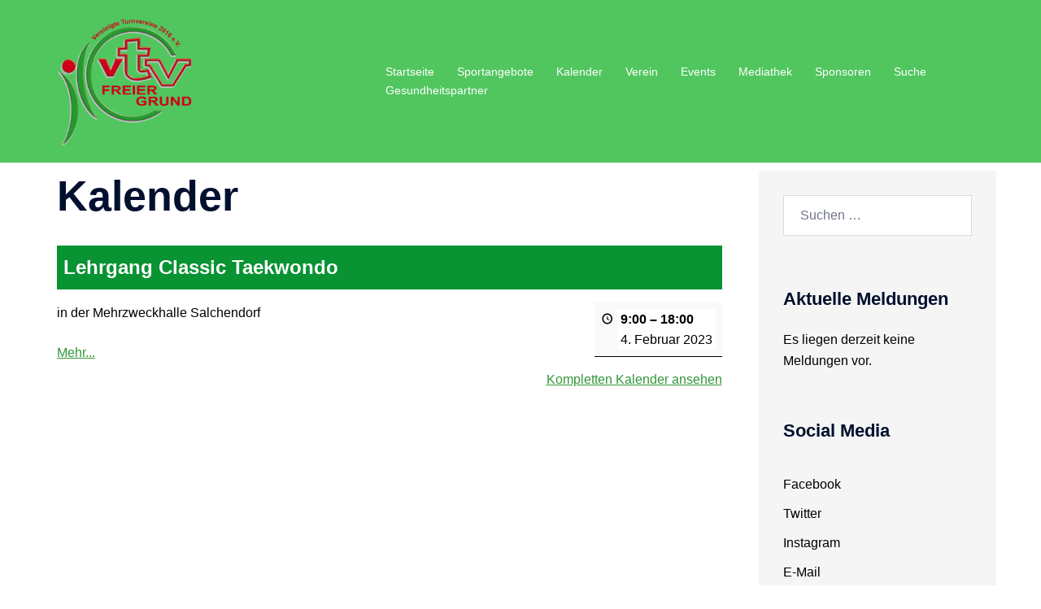

--- FILE ---
content_type: text/html; charset=UTF-8
request_url: https://vtv-freier-grund.de/kalender/?mc_id=57
body_size: 13326
content:
<!DOCTYPE html><html lang="de"><head><script data-no-optimize="1">var litespeed_docref=sessionStorage.getItem("litespeed_docref");litespeed_docref&&(Object.defineProperty(document,"referrer",{get:function(){return litespeed_docref}}),sessionStorage.removeItem("litespeed_docref"));</script> <meta charset="UTF-8"><meta name="viewport" content="width=device-width, initial-scale=1"><link rel="profile" href="http://gmpg.org/xfn/11"><link rel="pingback" href="https://vtv-freier-grund.de/xmlrpc.php"><title>Lehrgang Classic Taekwondo » 4. Februar 2023 / VTV Freier Grund 2016 e.V.</title><meta name='robots' content='max-image-preview:large' /><link rel="alternate" type="application/rss+xml" title="VTV Freier Grund 2016 e.V. &raquo; Feed" href="https://vtv-freier-grund.de/feed/" /><link rel="alternate" type="application/rss+xml" title="VTV Freier Grund 2016 e.V. &raquo; Kommentar-Feed" href="https://vtv-freier-grund.de/comments/feed/" /><link rel="alternate" title="oEmbed (JSON)" type="application/json+oembed" href="https://vtv-freier-grund.de/wp-json/oembed/1.0/embed?url=https%3A%2F%2Fvtv-freier-grund.de%2Fkalender%2F" /><link rel="alternate" title="oEmbed (XML)" type="text/xml+oembed" href="https://vtv-freier-grund.de/wp-json/oembed/1.0/embed?url=https%3A%2F%2Fvtv-freier-grund.de%2Fkalender%2F&#038;format=xml" /><link data-optimized="2" rel="stylesheet" href="https://vtv-freier-grund.de/wp-content/litespeed/css/59391d73577482da910fd7850fc4bb52.css?ver=2100e" /><style id='wp-block-image-inline-css' type='text/css'>.wp-block-image>a,.wp-block-image>figure>a{display:inline-block}.wp-block-image img{box-sizing:border-box;height:auto;max-width:100%;vertical-align:bottom}@media not (prefers-reduced-motion){.wp-block-image img.hide{visibility:hidden}.wp-block-image img.show{animation:show-content-image .4s}}.wp-block-image[style*=border-radius] img,.wp-block-image[style*=border-radius]>a{border-radius:inherit}.wp-block-image.has-custom-border img{box-sizing:border-box}.wp-block-image.aligncenter{text-align:center}.wp-block-image.alignfull>a,.wp-block-image.alignwide>a{width:100%}.wp-block-image.alignfull img,.wp-block-image.alignwide img{height:auto;width:100%}.wp-block-image .aligncenter,.wp-block-image .alignleft,.wp-block-image .alignright,.wp-block-image.aligncenter,.wp-block-image.alignleft,.wp-block-image.alignright{display:table}.wp-block-image .aligncenter>figcaption,.wp-block-image .alignleft>figcaption,.wp-block-image .alignright>figcaption,.wp-block-image.aligncenter>figcaption,.wp-block-image.alignleft>figcaption,.wp-block-image.alignright>figcaption{caption-side:bottom;display:table-caption}.wp-block-image .alignleft{float:left;margin:.5em 1em .5em 0}.wp-block-image .alignright{float:right;margin:.5em 0 .5em 1em}.wp-block-image .aligncenter{margin-left:auto;margin-right:auto}.wp-block-image :where(figcaption){margin-bottom:1em;margin-top:.5em}.wp-block-image.is-style-circle-mask img{border-radius:9999px}@supports ((-webkit-mask-image:none) or (mask-image:none)) or (-webkit-mask-image:none){.wp-block-image.is-style-circle-mask img{border-radius:0;-webkit-mask-image:url('data:image/svg+xml;utf8,<svg viewBox="0 0 100 100" xmlns="http://www.w3.org/2000/svg"><circle cx="50" cy="50" r="50"/></svg>');mask-image:url('data:image/svg+xml;utf8,<svg viewBox="0 0 100 100" xmlns="http://www.w3.org/2000/svg"><circle cx="50" cy="50" r="50"/></svg>');mask-mode:alpha;-webkit-mask-position:center;mask-position:center;-webkit-mask-repeat:no-repeat;mask-repeat:no-repeat;-webkit-mask-size:contain;mask-size:contain}}:root :where(.wp-block-image.is-style-rounded img,.wp-block-image .is-style-rounded img){border-radius:9999px}.wp-block-image figure{margin:0}.wp-lightbox-container{display:flex;flex-direction:column;position:relative}.wp-lightbox-container img{cursor:zoom-in}.wp-lightbox-container img:hover+button{opacity:1}.wp-lightbox-container button{align-items:center;backdrop-filter:blur(16px) saturate(180%);background-color:#5a5a5a40;border:none;border-radius:4px;cursor:zoom-in;display:flex;height:20px;justify-content:center;opacity:0;padding:0;position:absolute;right:16px;text-align:center;top:16px;width:20px;z-index:100}@media not (prefers-reduced-motion){.wp-lightbox-container button{transition:opacity .2s ease}}.wp-lightbox-container button:focus-visible{outline:3px auto #5a5a5a40;outline:3px auto -webkit-focus-ring-color;outline-offset:3px}.wp-lightbox-container button:hover{cursor:pointer;opacity:1}.wp-lightbox-container button:focus{opacity:1}.wp-lightbox-container button:focus,.wp-lightbox-container button:hover,.wp-lightbox-container button:not(:hover):not(:active):not(.has-background){background-color:#5a5a5a40;border:none}.wp-lightbox-overlay{box-sizing:border-box;cursor:zoom-out;height:100vh;left:0;overflow:hidden;position:fixed;top:0;visibility:hidden;width:100%;z-index:100000}.wp-lightbox-overlay .close-button{align-items:center;cursor:pointer;display:flex;justify-content:center;min-height:40px;min-width:40px;padding:0;position:absolute;right:calc(env(safe-area-inset-right) + 16px);top:calc(env(safe-area-inset-top) + 16px);z-index:5000000}.wp-lightbox-overlay .close-button:focus,.wp-lightbox-overlay .close-button:hover,.wp-lightbox-overlay .close-button:not(:hover):not(:active):not(.has-background){background:none;border:none}.wp-lightbox-overlay .lightbox-image-container{height:var(--wp--lightbox-container-height);left:50%;overflow:hidden;position:absolute;top:50%;transform:translate(-50%,-50%);transform-origin:top left;width:var(--wp--lightbox-container-width);z-index:9999999999}.wp-lightbox-overlay .wp-block-image{align-items:center;box-sizing:border-box;display:flex;height:100%;justify-content:center;margin:0;position:relative;transform-origin:0 0;width:100%;z-index:3000000}.wp-lightbox-overlay .wp-block-image img{height:var(--wp--lightbox-image-height);min-height:var(--wp--lightbox-image-height);min-width:var(--wp--lightbox-image-width);width:var(--wp--lightbox-image-width)}.wp-lightbox-overlay .wp-block-image figcaption{display:none}.wp-lightbox-overlay button{background:none;border:none}.wp-lightbox-overlay .scrim{background-color:#fff;height:100%;opacity:.9;position:absolute;width:100%;z-index:2000000}.wp-lightbox-overlay.active{visibility:visible}@media not (prefers-reduced-motion){.wp-lightbox-overlay.active{animation:turn-on-visibility .25s both}.wp-lightbox-overlay.active img{animation:turn-on-visibility .35s both}.wp-lightbox-overlay.show-closing-animation:not(.active){animation:turn-off-visibility .35s both}.wp-lightbox-overlay.show-closing-animation:not(.active) img{animation:turn-off-visibility .25s both}.wp-lightbox-overlay.zoom.active{animation:none;opacity:1;visibility:visible}.wp-lightbox-overlay.zoom.active .lightbox-image-container{animation:lightbox-zoom-in .4s}.wp-lightbox-overlay.zoom.active .lightbox-image-container img{animation:none}.wp-lightbox-overlay.zoom.active .scrim{animation:turn-on-visibility .4s forwards}.wp-lightbox-overlay.zoom.show-closing-animation:not(.active){animation:none}.wp-lightbox-overlay.zoom.show-closing-animation:not(.active) .lightbox-image-container{animation:lightbox-zoom-out .4s}.wp-lightbox-overlay.zoom.show-closing-animation:not(.active) .lightbox-image-container img{animation:none}.wp-lightbox-overlay.zoom.show-closing-animation:not(.active) .scrim{animation:turn-off-visibility .4s forwards}}@keyframes show-content-image{0%{visibility:hidden}99%{visibility:hidden}to{visibility:visible}}@keyframes turn-on-visibility{0%{opacity:0}to{opacity:1}}@keyframes turn-off-visibility{0%{opacity:1;visibility:visible}99%{opacity:0;visibility:visible}to{opacity:0;visibility:hidden}}@keyframes lightbox-zoom-in{0%{transform:translate(calc((-100vw + var(--wp--lightbox-scrollbar-width))/2 + var(--wp--lightbox-initial-left-position)),calc(-50vh + var(--wp--lightbox-initial-top-position))) scale(var(--wp--lightbox-scale))}to{transform:translate(-50%,-50%) scale(1)}}@keyframes lightbox-zoom-out{0%{transform:translate(-50%,-50%) scale(1);visibility:visible}99%{visibility:visible}to{transform:translate(calc((-100vw + var(--wp--lightbox-scrollbar-width))/2 + var(--wp--lightbox-initial-left-position)),calc(-50vh + var(--wp--lightbox-initial-top-position))) scale(var(--wp--lightbox-scale));visibility:hidden}}
.wp-block-image.is-style-sydney-rounded img { border-radius:30px; }
/*# sourceURL=wp-block-image-inline-css */</style> <script data-optimized="1" type="text/javascript" src="https://vtv-freier-grund.de/wp-content/litespeed/js/a8506efde72332d2a7e620b54cf457ef.js?ver=90b18" id="constants_responsive_iframe-js"></script> <script type="text/javascript" src="https://vtv-freier-grund.de/wp-includes/js/jquery/jquery.min.js?ver=3.7.1" id="jquery-core-js"></script> <script data-optimized="1" type="text/javascript" src="https://vtv-freier-grund.de/wp-content/litespeed/js/8a8e334ba84b3e5c8931893c446647ab.js?ver=808ae" id="jquery-migrate-js"></script> <script data-optimized="1" type="text/javascript" src="https://vtv-freier-grund.de/wp-content/litespeed/js/22fbefcc4d46edc52330b41bacd2952b.js?ver=25c42" id="wc-jquery-blockui-js" defer="defer" data-wp-strategy="defer"></script> <script data-optimized="1" type="text/javascript" id="wc-add-to-cart-js-extra">var wc_add_to_cart_params={"ajax_url":"/wp-admin/admin-ajax.php","wc_ajax_url":"/?wc-ajax=%%endpoint%%","i18n_view_cart":"Warenkorb anzeigen","cart_url":"https://vtv-freier-grund.de/warenkorb/","is_cart":"","cart_redirect_after_add":"no"}</script> <script data-optimized="1" type="text/javascript" src="https://vtv-freier-grund.de/wp-content/litespeed/js/6a6ffedf9d5e2227411a364d5d404c9c.js?ver=0e0d8" id="wc-add-to-cart-js" defer="defer" data-wp-strategy="defer"></script> <script data-optimized="1" type="text/javascript" src="https://vtv-freier-grund.de/wp-content/litespeed/js/15f5be2d33485640172c273f60bb19f9.js?ver=0b03d" id="wc-js-cookie-js" defer="defer" data-wp-strategy="defer"></script> <script data-optimized="1" type="text/javascript" id="woocommerce-js-extra">var woocommerce_params={"ajax_url":"/wp-admin/admin-ajax.php","wc_ajax_url":"/?wc-ajax=%%endpoint%%","i18n_password_show":"Passwort anzeigen","i18n_password_hide":"Passwort ausblenden"}</script> <script data-optimized="1" type="text/javascript" src="https://vtv-freier-grund.de/wp-content/litespeed/js/cabe87426d2b1a11e99382426abc1b63.js?ver=0547e" id="woocommerce-js" defer="defer" data-wp-strategy="defer"></script> <script data-optimized="1" type="text/javascript" src="https://vtv-freier-grund.de/wp-content/litespeed/js/108d4e8f662062e399158468d736b24a.js?ver=3e917" id="responsive_iframe_patrickp-js"></script> <link rel="https://api.w.org/" href="https://vtv-freier-grund.de/wp-json/" /><link rel="alternate" title="JSON" type="application/json" href="https://vtv-freier-grund.de/wp-json/wp/v2/pages/69" /><link rel="EditURI" type="application/rsd+xml" title="RSD" href="https://vtv-freier-grund.de/xmlrpc.php?rsd" /><meta name="generator" content="WordPress 6.9" /><meta name="generator" content="WooCommerce 10.4.3" /><link rel='shortlink' href='https://vtv-freier-grund.de/?p=69' /> <script type="application/ld+json">[{"@context":"https://schema.org","@type":"Event","name":"Lehrgang Classic Taekwondo","description":"in der Mehrzweckhalle Salchendorf","image":"https://vtv-freier-grund.de/wp-content/uploads/2021/02/cropped-logoFlyer3D.png","url":"https://vtv-freier-grund.de/kalender/?mc_id=57","startDate":"2023-02-04T09:00:00+01:00","endDate":"2023-02-04T18:00:00+01:00","duration":"PT9H","eventAttendanceMode":"https://schema.org/OnlineEventAttendanceMode","location":{"@type":"VirtualLocation","url":"https://vtv-freier-grund.de/kalender/?mc_id=57"}}]</script> 
<noscript><style>.woocommerce-product-gallery{ opacity: 1 !important; }</style></noscript><link rel='canonical' href='https://vtv-freier-grund.de/kalender/?mc_id=57' /><link rel="icon" href="https://vtv-freier-grund.de/wp-content/uploads/2021/02/cropped-logoFlyer3D-32x32.png" sizes="32x32" /><link rel="icon" href="https://vtv-freier-grund.de/wp-content/uploads/2021/02/cropped-logoFlyer3D-192x192.png" sizes="192x192" /><link rel="apple-touch-icon" href="https://vtv-freier-grund.de/wp-content/uploads/2021/02/cropped-logoFlyer3D-180x180.png" /><meta name="msapplication-TileImage" content="https://vtv-freier-grund.de/wp-content/uploads/2021/02/cropped-logoFlyer3D-270x270.png" /></head><body class="wp-singular page-template-default page page-id-69 wp-theme-sydney theme-sydney my-calendar woocommerce-no-js group-blog menu-inline syd-has-blocks" ><span id="toptarget"></span><div class="preloader"><div class="spinner"><div class="pre-bounce1"></div><div class="pre-bounce2"></div></div></div><div id="page" class="hfeed site">
<a class="skip-link screen-reader-text" href="#content">Zum Inhalt springen</a><div class="header-clone"></div><header id="masthead" class="site-header" role="banner" ><div class="header-wrap"><div class="container"><div class="row"><div class="col-md-4 col-sm-8 col-xs-12">
<a href="https://vtv-freier-grund.de/" title="VTV Freier Grund 2016 e.V."><img data-lazyloaded="1" src="[data-uri]" width="150" height="150" class="site-logo" data-src="http://vtv-freier-grund.de/wp-content/uploads/2021/02/logoFlyer3D.png" alt="VTV Freier Grund 2016 e.V."  /><noscript><img width="150" height="150" class="site-logo" src="http://vtv-freier-grund.de/wp-content/uploads/2021/02/logoFlyer3D.png" alt="VTV Freier Grund 2016 e.V."  /></noscript></a></div><div class="col-md-8 col-sm-4 col-xs-12"><div class="btn-menu" ><span class="screen-reader-text">Menü umschalten</span><i class="sydney-svg-icon"><svg xmlns="http://www.w3.org/2000/svg" viewBox="0 0 448 512"><path d="M16 132h416c8.837 0 16-7.163 16-16V76c0-8.837-7.163-16-16-16H16C7.163 60 0 67.163 0 76v40c0 8.837 7.163 16 16 16zm0 160h416c8.837 0 16-7.163 16-16v-40c0-8.837-7.163-16-16-16H16c-8.837 0-16 7.163-16 16v40c0 8.837 7.163 16 16 16zm0 160h416c8.837 0 16-7.163 16-16v-40c0-8.837-7.163-16-16-16H16c-8.837 0-16 7.163-16 16v40c0 8.837 7.163 16 16 16z" /></svg></i></div><nav id="mainnav" class="mainnav" role="navigation"  ><div class="menu-primaer-container"><ul id="menu-primaer" class="menu"><li id="menu-item-15" class="menu-item menu-item-type-custom menu-item-object-custom menu-item-15 sydney-dropdown-li"><a href="https://vtv.4lima.de/" class="sydney-dropdown-link">Startseite</a></li><li id="menu-item-13907" class="menu-item menu-item-type-post_type menu-item-object-page menu-item-13907 sydney-dropdown-li"><a href="https://vtv-freier-grund.de/sportangebote-a-z/" class="sydney-dropdown-link">Sportangebote</a></li><li id="menu-item-9038" class="menu-item menu-item-type-post_type menu-item-object-page current-menu-item page_item page-item-69 current_page_item menu-item-9038 sydney-dropdown-li"><a href="https://vtv-freier-grund.de/kalender/" aria-current="page" class="sydney-dropdown-link">Kalender</a></li><li id="menu-item-108" class="menu-item menu-item-type-post_type menu-item-object-page menu-item-has-children menu-item-108 sydney-dropdown-li"><a href="https://vtv-freier-grund.de/verein/" class="sydney-dropdown-link">Verein</a><ul class="sub-menu sydney-dropdown-ul"><li id="menu-item-11912" class="menu-item menu-item-type-post_type menu-item-object-page menu-item-11912 sydney-dropdown-li"><a href="https://vtv-freier-grund.de/ehrenkodex-unserer-mitarbeiter/" class="sydney-dropdown-link">VTV ? EHRENKODEX</a></li><li id="menu-item-117" class="menu-item menu-item-type-post_type menu-item-object-page menu-item-117 sydney-dropdown-li"><a href="https://vtv-freier-grund.de/verein/vorstand/" class="sydney-dropdown-link">Vorstandsteam</a></li><li id="menu-item-112" class="menu-item menu-item-type-post_type menu-item-object-page menu-item-112 sydney-dropdown-li"><a href="https://vtv-freier-grund.de/verein/satzung/" class="sydney-dropdown-link">Satzung</a></li><li id="menu-item-111" class="menu-item menu-item-type-post_type menu-item-object-page menu-item-111 sydney-dropdown-li"><a href="https://vtv-freier-grund.de/verein/mitgliedschaft/" class="sydney-dropdown-link">Mitgliedschaft</a></li><li id="menu-item-110" class="menu-item menu-item-type-post_type menu-item-object-page menu-item-110 sydney-dropdown-li"><a href="https://vtv-freier-grund.de/verein/formulare-und-ordnungen/" class="sydney-dropdown-link">Formulare und Ordnungen</a></li><li id="menu-item-12826" class="menu-item menu-item-type-post_type menu-item-object-page menu-item-12826 sydney-dropdown-li"><a href="https://vtv-freier-grund.de/verein/chronologie/" class="sydney-dropdown-link">Chronologie</a></li><li id="menu-item-9033" class="menu-item menu-item-type-post_type menu-item-object-page menu-item-9033 sydney-dropdown-li"><a href="https://vtv-freier-grund.de/verein/ansprechpartner/" class="sydney-dropdown-link">Ansprechpartner</a></li><li id="menu-item-114" class="menu-item menu-item-type-post_type menu-item-object-page menu-item-114 sydney-dropdown-li"><a href="https://vtv-freier-grund.de/verein/geschaeftsstelle/" class="sydney-dropdown-link">Geschäftsstelle</a></li><li id="menu-item-113" class="menu-item menu-item-type-post_type menu-item-object-page menu-item-113 sydney-dropdown-li"><a href="https://vtv-freier-grund.de/verein/jobboerse/" class="sydney-dropdown-link">Jobbörse</a></li></ul></li><li id="menu-item-14623" class="menu-item menu-item-type-post_type menu-item-object-page menu-item-14623 sydney-dropdown-li"><a href="https://vtv-freier-grund.de/events/" class="sydney-dropdown-link">Events</a></li><li id="menu-item-124" class="menu-item menu-item-type-post_type menu-item-object-page menu-item-has-children menu-item-124 sydney-dropdown-li"><a href="https://vtv-freier-grund.de/mediathek/" class="sydney-dropdown-link">Mediathek</a><ul class="sub-menu sydney-dropdown-ul"><li id="menu-item-260" class="menu-item menu-item-type-post_type menu-item-object-page menu-item-260 sydney-dropdown-li"><a href="https://vtv-freier-grund.de/mediathek/bildergalerie/" class="sydney-dropdown-link">Bildergalerie</a></li><li id="menu-item-261" class="menu-item menu-item-type-post_type menu-item-object-page menu-item-261 sydney-dropdown-li"><a href="https://vtv-freier-grund.de/mediathek/videos/" class="sydney-dropdown-link">Videos</a></li><li id="menu-item-262" class="menu-item menu-item-type-post_type menu-item-object-page menu-item-262 sydney-dropdown-li"><a href="https://vtv-freier-grund.de/mediathek/vtv-channel/" class="sydney-dropdown-link">VTV-Channel</a></li></ul></li><li id="menu-item-9308" class="menu-item menu-item-type-post_type menu-item-object-page menu-item-9308 sydney-dropdown-li"><a href="https://vtv-freier-grund.de/sponsoren/" class="sydney-dropdown-link">Sponsoren</a></li><li id="menu-item-9708" class="menu-item menu-item-type-custom menu-item-object-custom menu-item-9708 sydney-dropdown-li"><a href="#searchwp-modal-652ea0d21b1427a1bfa685e40d9bc1de" class="sydney-dropdown-link" data-searchwp-modal-trigger="searchwp-modal-652ea0d21b1427a1bfa685e40d9bc1de">Suche</a></li><li id="menu-item-127" class="menu-item menu-item-type-post_type menu-item-object-page menu-item-has-children menu-item-127 sydney-dropdown-li"><a href="https://vtv-freier-grund.de/gesundheitspartner/" class="sydney-dropdown-link">Gesundheitspartner</a><ul class="sub-menu sydney-dropdown-ul"><li id="menu-item-265" class="menu-item menu-item-type-post_type menu-item-object-page menu-item-265 sydney-dropdown-li"><a href="https://vtv-freier-grund.de/gesundheitspartner/audi-bkk/" class="sydney-dropdown-link">Audi BKK</a></li></ul></li></ul></div></nav></div></div></div></div></header><div class="sydney-hero-area"><div class="header-image"><div class="overlay"></div></div></div><div id="content" class="page-wrap"><div class="content-wrapper container"><div class="row"><div id="primary" class="content-area sidebar-right col-md-9 container-normal"><main id="main" class="post-wrap" role="main"><article id="post-69" class="post-69 page type-page status-publish hentry"><div class="content-inner"><header class="entry-header"><h1 class="title-post entry-title" >Kalender</h1></header><div class="entry-content" ><div id='my-calendar' class='mc-main mcjs listjs gridjs minijs ajaxjs twentytwenty calendar month my-calendar is-main-view' ><div id="mc_event"><article id='mc_single_04_57-single-57' class='mc-mc_single_57 single-event mc_verein mc_no-location  past-event mc_primary_verein nonrecurring mc-9-stunden mc-start-09-00 ungrouped mc-event-56 mc-event mc_rel_verein'><header><h2 class='event-title summary'><div>Lehrgang Classic Taekwondo</div></h2></header><div id='mc_single_04_57-single-details-57' class='details no-image' ><div class='time-block'>
<span class='mc-icon' aria-hidden='true'></span><p><span class="time-wrapper"><span class='event-time dtstart'><time class='value-title' datetime='2023-02-04T09:00:00+01:00' title='2023-02-04T09:00:00+01:00'>9:00</time></span> <span class='time-separator'> &ndash; </span> <span class='end-time dtend'> <time class='value-title' datetime='2023-02-04T18:00:00+01:00' title='2023-02-04T18:00:00+01:00'>18:00</time></span></span><br /><span class="date-wrapper"><span class='mc-start-date dtstart' title='2023-02-04T09:00:00+01:00' content='2023-02-04T09:00:00+01:00'>4. Februar 2023</span>  </span></p></div><div class='longdesc description'><p>in der Mehrzweckhalle Salchendorf</p></div><div class="sharing"><p class='mc-details'><a aria-label='Mehr...: Lehrgang Classic Taekwondo' href='https://vtv-freier-grund.de/kalender/?mc_id=57'>Mehr...</a></p></div><p class='view-full'><a href='https://vtv-freier-grund.de/kalender/'>Kompletten Kalender ansehen</a></p></div></article></div></div><p></p></div><footer class="entry-footer"></footer></div></article></main></div><div id="secondary" class="widget-area col-md-3" role="complementary" ><aside id="search-4" class="widget widget_search"><form role="search" method="get" class="search-form" action="https://vtv-freier-grund.de/">
<label>
<span class="screen-reader-text">Suche nach:</span>
<input type="search" class="search-field" placeholder="Suchen …" value="" name="s" />
</label>
<input type="submit" class="search-submit" value="Suchen" /></form></aside><aside id="text-5" class="widget widget_text"><h3 class="widget-title">Aktuelle Meldungen</h3><div class="textwidget"><div class="sp-module-content"><div class="newsflash"><p>Es liegen derzeit keine Meldungen vor.</p></div></div></div></aside><aside id="nav_menu-3" class="widget widget_nav_menu"><h3 class="widget-title">Social Media</h3><div class="menu-social-media-container"><ul id="menu-social-media" class="menu"><li id="menu-item-24" class="menu-item menu-item-type-custom menu-item-object-custom menu-item-24 sydney-dropdown-li"><a href="https://www.facebook.com/vtv.freier.grund.2016/" class="sydney-dropdown-link">Facebook</a></li><li id="menu-item-25" class="menu-item menu-item-type-custom menu-item-object-custom menu-item-25 sydney-dropdown-li"><a href="https://twitter.com/vtvfreiergrund" class="sydney-dropdown-link">Twitter</a></li><li id="menu-item-26" class="menu-item menu-item-type-custom menu-item-object-custom menu-item-26 sydney-dropdown-li"><a href="https://www.instagram.com/vtv_freier_grund/" class="sydney-dropdown-link">Instagram</a></li><li id="menu-item-87" class="menu-item menu-item-type-custom menu-item-object-custom menu-item-87 sydney-dropdown-li"><a href="mailto:info@vtv-freier-grund.de" class="sydney-dropdown-link">E-Mail</a></li></ul></div></aside></div></div></div></div><div id="sidebar-footer" class="footer-widgets visibility-all"><div class="container"><div class="footer-widgets-grid footer-layout-1 align-top"><div class="sidebar-column"><aside id="text-7" class="widget widget_text"><h3 class="widget-title">Pressestelle</h3><div class="textwidget"><p>Hast du Berichte, Fotos oder Inhalte für die Presse?</p><p>Dann schreibe uns eine E-Mail.</p><p><a href="mailto:pressestelle@vtv-freier-grund.de">pressestelle@vtv-freier-grund.de</a></p><p>Wir freuen uns auf Deine Beiträge.</p></div></aside><aside id="text-9" class="widget widget_text"><h3 class="widget-title">Geschäftsstelle</h3><div class="textwidget"><p><strong>VTV Freier Grund </strong><strong>Geschäftsstelle</strong></p><p>Kölner Straße 146<br />
57290 Neunkirchen</p><p>Öffnungszeiten: Dienstags, 17:00 &#8211; 18:30 Uhr und nach Vereinbarung</p><p>Telefon: 02735/6588955<br />
E-Mail: <a href="mailto:gs@vtv-freier-grund.de">gs@vtv-freier-grund.de</a></p></div></aside><aside id="nav_menu-6" class="widget widget_nav_menu"><h3 class="widget-title">Sonstiges</h3><div class="menu-sonstiges-container"><ul id="menu-sonstiges" class="menu"><li id="menu-item-76" class="menu-item menu-item-type-post_type menu-item-object-page menu-item-76 sydney-dropdown-li"><a href="https://vtv-freier-grund.de/ergebnisticker/" class="sydney-dropdown-link">Ergebnisticker</a></li><li id="menu-item-9476" class="menu-item menu-item-type-post_type menu-item-object-page menu-item-9476 sydney-dropdown-li"><a href="https://vtv-freier-grund.de/beitragsarchiv/" class="sydney-dropdown-link">Beitragsarchiv</a></li><li id="menu-item-9484" class="menu-item menu-item-type-post_type menu-item-object-page menu-item-9484 sydney-dropdown-li"><a href="https://vtv-freier-grund.de/spielberichtearchiv/" class="sydney-dropdown-link">Spielberichtearchiv</a></li><li id="menu-item-9481" class="menu-item menu-item-type-post_type menu-item-object-page menu-item-9481 sydney-dropdown-li"><a href="https://vtv-freier-grund.de/presseberichtearchiv/" class="sydney-dropdown-link">Presseberichtearchiv</a></li><li id="menu-item-83" class="menu-item menu-item-type-post_type menu-item-object-page menu-item-privacy-policy menu-item-83 sydney-dropdown-li"><a rel="privacy-policy" href="https://vtv-freier-grund.de/datenschutzerklaerung/" class="sydney-dropdown-link">Datenschutzerklärung</a></li><li id="menu-item-84" class="menu-item menu-item-type-post_type menu-item-object-page menu-item-84 sydney-dropdown-li"><a href="https://vtv-freier-grund.de/impressum/" class="sydney-dropdown-link">Impressum</a></li></ul></div></aside><aside id="text-10" class="widget widget_text"><div class="textwidget"><table style="border: none;" data-darkreader-inline-border-top="" data-darkreader-inline-border-right="" data-darkreader-inline-border-bottom="" data-darkreader-inline-border-left=""><tbody><tr><td style="border: none;" colspan="3" data-darkreader-inline-border-top="" data-darkreader-inline-border-right="" data-darkreader-inline-border-bottom="" data-darkreader-inline-border-left=""><a href="https://www.audibkk.de/"><img data-lazyloaded="1" src="[data-uri]" decoding="async" class="alignnone wp-image-9204" data-src="https://vtv-freier-grund.de/wp-content/uploads/2021/05/210420_AUDIBKK-8388_RZ_Online-Banner_VTV_Freier_Grund-Bild_468x60px.png" alt="" width="814" height="104" data-srcset="https://vtv-freier-grund.de/wp-content/uploads/2021/05/210420_AUDIBKK-8388_RZ_Online-Banner_VTV_Freier_Grund-Bild_468x60px.png 468w, https://vtv-freier-grund.de/wp-content/uploads/2021/05/210420_AUDIBKK-8388_RZ_Online-Banner_VTV_Freier_Grund-Bild_468x60px-300x38.png 300w, https://vtv-freier-grund.de/wp-content/uploads/2021/05/210420_AUDIBKK-8388_RZ_Online-Banner_VTV_Freier_Grund-Bild_468x60px-230x29.png 230w, https://vtv-freier-grund.de/wp-content/uploads/2021/05/210420_AUDIBKK-8388_RZ_Online-Banner_VTV_Freier_Grund-Bild_468x60px-350x45.png 350w" data-sizes="(max-width: 814px) 100vw, 814px" /><noscript><img decoding="async" class="alignnone wp-image-9204" src="https://vtv-freier-grund.de/wp-content/uploads/2021/05/210420_AUDIBKK-8388_RZ_Online-Banner_VTV_Freier_Grund-Bild_468x60px.png" alt="" width="814" height="104" srcset="https://vtv-freier-grund.de/wp-content/uploads/2021/05/210420_AUDIBKK-8388_RZ_Online-Banner_VTV_Freier_Grund-Bild_468x60px.png 468w, https://vtv-freier-grund.de/wp-content/uploads/2021/05/210420_AUDIBKK-8388_RZ_Online-Banner_VTV_Freier_Grund-Bild_468x60px-300x38.png 300w, https://vtv-freier-grund.de/wp-content/uploads/2021/05/210420_AUDIBKK-8388_RZ_Online-Banner_VTV_Freier_Grund-Bild_468x60px-230x29.png 230w, https://vtv-freier-grund.de/wp-content/uploads/2021/05/210420_AUDIBKK-8388_RZ_Online-Banner_VTV_Freier_Grund-Bild_468x60px-350x45.png 350w" sizes="(max-width: 814px) 100vw, 814px" /></noscript></a></td></tr><tr><td style="border: none;" colspan="3" data-darkreader-inline-border-top="" data-darkreader-inline-border-right="" data-darkreader-inline-border-bottom="" data-darkreader-inline-border-left=""><a href="https://westenergie.ded"><img data-lazyloaded="1" src="[data-uri]" decoding="async" class="alignnone wp-image-9204" data-src="https://vtv-freier-grund.de/wp-content/uploads/2023/08/Westenergie.jpg" alt="" width="814" height="104" /><noscript><img decoding="async" class="alignnone wp-image-9204" src="https://vtv-freier-grund.de/wp-content/uploads/2023/08/Westenergie.jpg" alt="" width="814" height="104" /></noscript></a></td></tr><tr><td style="border: none;" data-darkreader-inline-border-top="" data-darkreader-inline-border-right="" data-darkreader-inline-border-bottom="" data-darkreader-inline-border-left=""><a href="https://mrd.de"><img data-lazyloaded="1" src="[data-uri]" decoding="async" class="alignnone wp-image-11674 size-full" data-src="https://vtv-freier-grund.de/wp-content/uploads/2023/08/mrd_logo_neu_300x200_0818.png" alt="" width="300" height="200" data-srcset="https://vtv-freier-grund.de/wp-content/uploads/2023/08/mrd_logo_neu_300x200_0818.png 300w, https://vtv-freier-grund.de/wp-content/uploads/2023/08/mrd_logo_neu_300x200_0818-230x153.png 230w" data-sizes="(max-width: 300px) 100vw, 300px" /><noscript><img decoding="async" class="alignnone wp-image-11674 size-full" src="https://vtv-freier-grund.de/wp-content/uploads/2023/08/mrd_logo_neu_300x200_0818.png" alt="" width="300" height="200" srcset="https://vtv-freier-grund.de/wp-content/uploads/2023/08/mrd_logo_neu_300x200_0818.png 300w, https://vtv-freier-grund.de/wp-content/uploads/2023/08/mrd_logo_neu_300x200_0818-230x153.png 230w" sizes="(max-width: 300px) 100vw, 300px" /></noscript></a></td><td style="border: none;" data-darkreader-inline-border-top="" data-darkreader-inline-border-right="" data-darkreader-inline-border-bottom="" data-darkreader-inline-border-left=""><a href="https://www.vbinswf.de"><img data-lazyloaded="1" src="[data-uri]" decoding="async" class="aligncenter wp-image-9202 size-medium" data-src="https://vtv-freier-grund.de/wp-content/uploads/2021/05/Logo_420x200px-300x143.png" alt="" width="300" height="143" data-srcset="https://vtv-freier-grund.de/wp-content/uploads/2021/05/Logo_420x200px-300x143.png 300w, https://vtv-freier-grund.de/wp-content/uploads/2021/05/Logo_420x200px-230x110.png 230w, https://vtv-freier-grund.de/wp-content/uploads/2021/05/Logo_420x200px-350x167.png 350w, https://vtv-freier-grund.de/wp-content/uploads/2021/05/Logo_420x200px.png 420w" data-sizes="(max-width: 300px) 100vw, 300px" /><noscript><img decoding="async" class="aligncenter wp-image-9202 size-medium" src="https://vtv-freier-grund.de/wp-content/uploads/2021/05/Logo_420x200px-300x143.png" alt="" width="300" height="143" srcset="https://vtv-freier-grund.de/wp-content/uploads/2021/05/Logo_420x200px-300x143.png 300w, https://vtv-freier-grund.de/wp-content/uploads/2021/05/Logo_420x200px-230x110.png 230w, https://vtv-freier-grund.de/wp-content/uploads/2021/05/Logo_420x200px-350x167.png 350w, https://vtv-freier-grund.de/wp-content/uploads/2021/05/Logo_420x200px.png 420w" sizes="(max-width: 300px) 100vw, 300px" /></noscript></a></td><td style="border: none;" data-darkreader-inline-border-top="" data-darkreader-inline-border-right="" data-darkreader-inline-border-bottom="" data-darkreader-inline-border-left=""><a href="https://www.sparkasse-burbach-neunkirchen.de"><img data-lazyloaded="1" src="[data-uri]" decoding="async" class="alignright wp-image-9203 size-full" data-src="https://vtv-freier-grund.de/wp-content/uploads/2021/05/spk-logo-desktop.png" alt="" width="277" height="96" data-srcset="https://vtv-freier-grund.de/wp-content/uploads/2021/05/spk-logo-desktop.png 277w, https://vtv-freier-grund.de/wp-content/uploads/2021/05/spk-logo-desktop-230x80.png 230w" data-sizes="(max-width: 277px) 100vw, 277px" /><noscript><img decoding="async" class="alignright wp-image-9203 size-full" src="https://vtv-freier-grund.de/wp-content/uploads/2021/05/spk-logo-desktop.png" alt="" width="277" height="96" srcset="https://vtv-freier-grund.de/wp-content/uploads/2021/05/spk-logo-desktop.png 277w, https://vtv-freier-grund.de/wp-content/uploads/2021/05/spk-logo-desktop-230x80.png 230w" sizes="(max-width: 277px) 100vw, 277px" /></noscript></a></td></tr></tbody></table></div></aside><aside id="block-2" class="widget widget_block widget_media_image"><figure class="wp-block-image aligncenter size-full"><img data-lazyloaded="1" src="[data-uri]" decoding="async" width="412" height="613" data-src="https://vtv-freier-grund.de/wp-content/uploads/2022/06/Stuetzpunktverein-IdS.jpg" alt="" class="wp-image-10263" data-srcset="https://vtv-freier-grund.de/wp-content/uploads/2022/06/Stuetzpunktverein-IdS.jpg 412w, https://vtv-freier-grund.de/wp-content/uploads/2022/06/Stuetzpunktverein-IdS-202x300.jpg 202w, https://vtv-freier-grund.de/wp-content/uploads/2022/06/Stuetzpunktverein-IdS-230x342.jpg 230w, https://vtv-freier-grund.de/wp-content/uploads/2022/06/Stuetzpunktverein-IdS-350x521.jpg 350w" data-sizes="(max-width: 412px) 100vw, 412px" /><noscript><img decoding="async" width="412" height="613" src="https://vtv-freier-grund.de/wp-content/uploads/2022/06/Stuetzpunktverein-IdS.jpg" alt="" class="wp-image-10263" srcset="https://vtv-freier-grund.de/wp-content/uploads/2022/06/Stuetzpunktverein-IdS.jpg 412w, https://vtv-freier-grund.de/wp-content/uploads/2022/06/Stuetzpunktverein-IdS-202x300.jpg 202w, https://vtv-freier-grund.de/wp-content/uploads/2022/06/Stuetzpunktverein-IdS-230x342.jpg 230w, https://vtv-freier-grund.de/wp-content/uploads/2022/06/Stuetzpunktverein-IdS-350x521.jpg 350w" sizes="(max-width: 412px) 100vw, 412px" /></noscript></figure></aside></div></div></div></div><footer id="colophon" class="site-footer"><div class="container"><div class="site-info"><div class="row"><div class="col-md-6"><div class="sydney-credits">&copy; 2026 VTV Freier Grund 2016 e.V.. Stolz präsentiert von <a rel="nofollow" href="https://athemes.com/theme/sydney/">Sydney</a></div></div><div class="col-md-6"></div></div></div></div></footer></div><a on="tap:toptarget.scrollTo(duration=200)" class="go-top visibility-all position-right"><i class="sydney-svg-icon"><svg viewBox="0 0 24 24" fill="none" xmlns="http://www.w3.org/2000/svg"><path d="M5 15l7-7 7 7" stroke-width="3" stroke-linejoin="round" /></svg></i></a><script type="speculationrules">{"prefetch":[{"source":"document","where":{"and":[{"href_matches":"/*"},{"not":{"href_matches":["/wp-*.php","/wp-admin/*","/wp-content/uploads/*","/wp-content/*","/wp-content/plugins/*","/wp-content/themes/sydney/*","/*\\?(.+)"]}},{"not":{"selector_matches":"a[rel~=\"nofollow\"]"}},{"not":{"selector_matches":".no-prefetch, .no-prefetch a"}}]},"eagerness":"conservative"}]}</script> <div class="searchwp-modal-form" id="searchwp-modal-652ea0d21b1427a1bfa685e40d9bc1de" aria-hidden="true"><div class="searchwp-modal-form-default"><div class="searchwp-modal-form__overlay" tabindex="-1" data-searchwp-modal-form-close><div class="searchwp-modal-form__container" role="dialog" aria-modal="true"><div class="searchwp-modal-form__content"><form role="search" method="get" class="search-form" action="https://vtv-freier-grund.de/">
<label>
<span class="screen-reader-text">Suche nach:</span>
<input type="search" class="search-field" placeholder="Suchen …" value="" name="s" />
</label>
<input type="submit" class="search-submit" value="Suchen" />
<input type="hidden" name="swpmfe" value="652ea0d21b1427a1bfa685e40d9bc1de" /></form></div><footer class="searchwp-modal-form__footer">
<button class="searchwp-modal-form__close button" aria-label="Close" data-searchwp-modal-form-close></button></footer></div></div></div></div> <script data-optimized="1" type='text/javascript'>(function(){var c=document.body.className;c=c.replace(/woocommerce-no-js/,'woocommerce-js');document.body.className=c})()</script> <script>/(trident|msie)/i.test(navigator.userAgent)&&document.getElementById&&window.addEventListener&&window.addEventListener("hashchange",function(){var t,e=location.hash.substring(1);/^[A-z0-9_-]+$/.test(e)&&(t=document.getElementById(e))&&(/^(?:a|select|input|button|textarea)$/i.test(t.tagName)||(t.tabIndex=-1),t.focus())},!1)</script> <script data-optimized="1" type="text/javascript" src="https://vtv-freier-grund.de/wp-content/litespeed/js/43ec8e8e4a6b1ebaa1f79e54fa89ee3e.js?ver=3fab8" id="coblocks-animation-js"></script> <script data-optimized="1" type="text/javascript" src="https://vtv-freier-grund.de/wp-content/litespeed/js/05881175de3e0b05b451cff2c2804702.js?ver=670dd" id="gwts-gwl-lightslider-js"></script> <script data-optimized="1" type="text/javascript" src="https://vtv-freier-grund.de/wp-content/litespeed/js/bb2e34b687adef2928ad9cd9a5cea2cf.js?ver=64377" id="gwts-gwl-cdngal-js"></script> <script data-optimized="1" type="text/javascript" src="https://vtv-freier-grund.de/wp-content/litespeed/js/03810925142e8fd6beb4ef1dac42149f.js?ver=a450f" id="gwts-gwl-mousewheel-js"></script> <script data-optimized="1" type="text/javascript" src="https://vtv-freier-grund.de/wp-content/litespeed/js/9fefe4cd1d050cc6f7a4091c6c600011.js?ver=78305" id="gwts-gwl-lightgallry-js"></script> <script data-optimized="1" type="text/javascript" src="https://vtv-freier-grund.de/wp-content/litespeed/js/f49ba1d2eec9832cce329a7415d9cdb1.js?ver=ab947" id="gwts-gwl-dompurify-js"></script> <script data-optimized="1" type="text/javascript" src="https://vtv-freier-grund.de/wp-content/litespeed/js/5d802d5ef18364375c492d1e3baff247.js?ver=9b62b" id="gwts-gwl-lightgallery-sanitize-js"></script> <script data-optimized="1" type="text/javascript" src="https://vtv-freier-grund.de/wp-content/litespeed/js/b3c91298ad1fd10f33bc64671aa997fc.js?ver=6730b" id="gwts-gwl-zoom.min-js"></script> <script data-optimized="1" type="text/javascript" src="https://vtv-freier-grund.de/wp-content/litespeed/js/066b15df8323c6a7d193c7277c722348.js?ver=cc657" id="sydney-functions-js"></script> <script data-optimized="1" type="text/javascript" id="newsletter-js-extra">var newsletter_data={"action_url":"https://vtv-freier-grund.de/wp-admin/admin-ajax.php"}</script> <script data-optimized="1" type="text/javascript" src="https://vtv-freier-grund.de/wp-content/litespeed/js/e7fa509f5d6dcab5b23585fb5d0c1e71.js?ver=ffeeb" id="newsletter-js"></script> <script data-optimized="1" type="text/javascript" src="https://vtv-freier-grund.de/wp-content/litespeed/js/1ddab93905191e1b10ba99e4b31eeb99.js?ver=efc8b" id="sourcebuster-js-js"></script> <script data-optimized="1" type="text/javascript" id="wc-order-attribution-js-extra">var wc_order_attribution={"params":{"lifetime":1.0000000000000001e-5,"session":30,"base64":!1,"ajaxurl":"https://vtv-freier-grund.de/wp-admin/admin-ajax.php","prefix":"wc_order_attribution_","allowTracking":!0},"fields":{"source_type":"current.typ","referrer":"current_add.rf","utm_campaign":"current.cmp","utm_source":"current.src","utm_medium":"current.mdm","utm_content":"current.cnt","utm_id":"current.id","utm_term":"current.trm","utm_source_platform":"current.plt","utm_creative_format":"current.fmt","utm_marketing_tactic":"current.tct","session_entry":"current_add.ep","session_start_time":"current_add.fd","session_pages":"session.pgs","session_count":"udata.vst","user_agent":"udata.uag"}}</script> <script data-optimized="1" type="text/javascript" src="https://vtv-freier-grund.de/wp-content/litespeed/js/b3cfc39338f73249b21621210586c022.js?ver=8e295" id="wc-order-attribution-js"></script> <script type="text/javascript" id="wp-statistics-tracker-js-extra">/*  */
var WP_Statistics_Tracker_Object = {"requestUrl":"https://vtv-freier-grund.de/wp-json/wp-statistics/v2","ajaxUrl":"https://vtv-freier-grund.de/wp-admin/admin-ajax.php","hitParams":{"wp_statistics_hit":1,"source_type":"page","source_id":69,"search_query":"","signature":"452a16cc63d083340049ceec14a2ccca","endpoint":"hit"},"option":{"dntEnabled":"","bypassAdBlockers":"","consentIntegration":{"name":null,"status":[]},"isPreview":false,"userOnline":false,"trackAnonymously":false,"isWpConsentApiActive":false,"consentLevel":""},"isLegacyEventLoaded":"","customEventAjaxUrl":"https://vtv-freier-grund.de/wp-admin/admin-ajax.php?action=wp_statistics_custom_event&nonce=69ff5c0410","onlineParams":{"wp_statistics_hit":1,"source_type":"page","source_id":69,"search_query":"","signature":"452a16cc63d083340049ceec14a2ccca","action":"wp_statistics_online_check"},"jsCheckTime":"60000"};
//# sourceURL=wp-statistics-tracker-js-extra
/*  */</script> <script data-optimized="1" type="text/javascript" src="https://vtv-freier-grund.de/wp-content/litespeed/js/bbc09e18d646c6f6efede008b6bae68f.js?ver=02125" id="wp-statistics-tracker-js"></script> <script data-optimized="1" type="text/javascript" src="https://vtv-freier-grund.de/wp-content/litespeed/js/66797a6dc4efb0c23fd706df7ad40895.js?ver=0580e" id="wp-dom-ready-js"></script> <script data-optimized="1" type="text/javascript" src="https://vtv-freier-grund.de/wp-content/litespeed/js/e51f6b94cbe5b9484be29e5744db4f7c.js?ver=5b6f4" id="wp-hooks-js"></script> <script data-optimized="1" type="text/javascript" src="https://vtv-freier-grund.de/wp-content/litespeed/js/f70bd0e685be8913c8700668aa05afa6.js?ver=50410" id="wp-i18n-js"></script> <script data-optimized="1" type="text/javascript" id="wp-i18n-js-after">wp.i18n.setLocaleData({'text direction\u0004ltr':['ltr']})</script> <script data-optimized="1" type="text/javascript" id="wp-a11y-js-translations">(function(domain,translations){var localeData=translations.locale_data[domain]||translations.locale_data.messages;localeData[""].domain=domain;wp.i18n.setLocaleData(localeData,domain)})("default",{"translation-revision-date":"2026-01-20 17:38:03+0000","generator":"GlotPress\/4.0.3","domain":"messages","locale_data":{"messages":{"":{"domain":"messages","plural-forms":"nplurals=2; plural=n != 1;","lang":"de"},"Notifications":["Benachrichtigungen"]}},"comment":{"reference":"wp-includes\/js\/dist\/a11y.js"}})</script> <script data-optimized="1" type="text/javascript" src="https://vtv-freier-grund.de/wp-content/litespeed/js/a5efd4540fa549b848dc525f989272f7.js?ver=04728" id="wp-a11y-js"></script> <script data-optimized="1" type="text/javascript" id="mc.mcjs-js-extra">var my_calendar={"grid":"true","list":"true","mini":"true","ajax":"true","links":"false","newWindow":"Neuer Tab","subscribe":"Abonnieren","export":"Export","action":"mcjs_action","security":"57058a0958","ajaxurl":"https://vtv-freier-grund.de/wp-admin/admin-ajax.php"}</script> <script data-optimized="1" type="text/javascript" src="https://vtv-freier-grund.de/wp-content/litespeed/js/5f87de65f3d2d78691f9d964883432a2.js?ver=03258" id="mc.mcjs-js"></script> <script data-optimized="1" type="text/javascript" src="https://vtv-freier-grund.de/wp-content/litespeed/js/cc167433e9e99b0f5af3cf74c182eb5b.js?ver=66125" id="mc.legacy-js"></script> <script data-optimized="1" type="text/javascript" id="searchwp-modal-form-js-extra">var searchwp_modal_form_params={"disableScroll":null}</script> <script data-optimized="1" type="text/javascript" src="https://vtv-freier-grund.de/wp-content/litespeed/js/63ca1ffdee85a2e1e6c65fc6f6552906.js?ver=3cf98" id="searchwp-modal-form-js"></script> <script data-no-optimize="1">window.lazyLoadOptions=Object.assign({},{threshold:300},window.lazyLoadOptions||{});!function(t,e){"object"==typeof exports&&"undefined"!=typeof module?module.exports=e():"function"==typeof define&&define.amd?define(e):(t="undefined"!=typeof globalThis?globalThis:t||self).LazyLoad=e()}(this,function(){"use strict";function e(){return(e=Object.assign||function(t){for(var e=1;e<arguments.length;e++){var n,a=arguments[e];for(n in a)Object.prototype.hasOwnProperty.call(a,n)&&(t[n]=a[n])}return t}).apply(this,arguments)}function o(t){return e({},at,t)}function l(t,e){return t.getAttribute(gt+e)}function c(t){return l(t,vt)}function s(t,e){return function(t,e,n){e=gt+e;null!==n?t.setAttribute(e,n):t.removeAttribute(e)}(t,vt,e)}function i(t){return s(t,null),0}function r(t){return null===c(t)}function u(t){return c(t)===_t}function d(t,e,n,a){t&&(void 0===a?void 0===n?t(e):t(e,n):t(e,n,a))}function f(t,e){et?t.classList.add(e):t.className+=(t.className?" ":"")+e}function _(t,e){et?t.classList.remove(e):t.className=t.className.replace(new RegExp("(^|\\s+)"+e+"(\\s+|$)")," ").replace(/^\s+/,"").replace(/\s+$/,"")}function g(t){return t.llTempImage}function v(t,e){!e||(e=e._observer)&&e.unobserve(t)}function b(t,e){t&&(t.loadingCount+=e)}function p(t,e){t&&(t.toLoadCount=e)}function n(t){for(var e,n=[],a=0;e=t.children[a];a+=1)"SOURCE"===e.tagName&&n.push(e);return n}function h(t,e){(t=t.parentNode)&&"PICTURE"===t.tagName&&n(t).forEach(e)}function a(t,e){n(t).forEach(e)}function m(t){return!!t[lt]}function E(t){return t[lt]}function I(t){return delete t[lt]}function y(e,t){var n;m(e)||(n={},t.forEach(function(t){n[t]=e.getAttribute(t)}),e[lt]=n)}function L(a,t){var o;m(a)&&(o=E(a),t.forEach(function(t){var e,n;e=a,(t=o[n=t])?e.setAttribute(n,t):e.removeAttribute(n)}))}function k(t,e,n){f(t,e.class_loading),s(t,st),n&&(b(n,1),d(e.callback_loading,t,n))}function A(t,e,n){n&&t.setAttribute(e,n)}function O(t,e){A(t,rt,l(t,e.data_sizes)),A(t,it,l(t,e.data_srcset)),A(t,ot,l(t,e.data_src))}function w(t,e,n){var a=l(t,e.data_bg_multi),o=l(t,e.data_bg_multi_hidpi);(a=nt&&o?o:a)&&(t.style.backgroundImage=a,n=n,f(t=t,(e=e).class_applied),s(t,dt),n&&(e.unobserve_completed&&v(t,e),d(e.callback_applied,t,n)))}function x(t,e){!e||0<e.loadingCount||0<e.toLoadCount||d(t.callback_finish,e)}function M(t,e,n){t.addEventListener(e,n),t.llEvLisnrs[e]=n}function N(t){return!!t.llEvLisnrs}function z(t){if(N(t)){var e,n,a=t.llEvLisnrs;for(e in a){var o=a[e];n=e,o=o,t.removeEventListener(n,o)}delete t.llEvLisnrs}}function C(t,e,n){var a;delete t.llTempImage,b(n,-1),(a=n)&&--a.toLoadCount,_(t,e.class_loading),e.unobserve_completed&&v(t,n)}function R(i,r,c){var l=g(i)||i;N(l)||function(t,e,n){N(t)||(t.llEvLisnrs={});var a="VIDEO"===t.tagName?"loadeddata":"load";M(t,a,e),M(t,"error",n)}(l,function(t){var e,n,a,o;n=r,a=c,o=u(e=i),C(e,n,a),f(e,n.class_loaded),s(e,ut),d(n.callback_loaded,e,a),o||x(n,a),z(l)},function(t){var e,n,a,o;n=r,a=c,o=u(e=i),C(e,n,a),f(e,n.class_error),s(e,ft),d(n.callback_error,e,a),o||x(n,a),z(l)})}function T(t,e,n){var a,o,i,r,c;t.llTempImage=document.createElement("IMG"),R(t,e,n),m(c=t)||(c[lt]={backgroundImage:c.style.backgroundImage}),i=n,r=l(a=t,(o=e).data_bg),c=l(a,o.data_bg_hidpi),(r=nt&&c?c:r)&&(a.style.backgroundImage='url("'.concat(r,'")'),g(a).setAttribute(ot,r),k(a,o,i)),w(t,e,n)}function G(t,e,n){var a;R(t,e,n),a=e,e=n,(t=Et[(n=t).tagName])&&(t(n,a),k(n,a,e))}function D(t,e,n){var a;a=t,(-1<It.indexOf(a.tagName)?G:T)(t,e,n)}function S(t,e,n){var a;t.setAttribute("loading","lazy"),R(t,e,n),a=e,(e=Et[(n=t).tagName])&&e(n,a),s(t,_t)}function V(t){t.removeAttribute(ot),t.removeAttribute(it),t.removeAttribute(rt)}function j(t){h(t,function(t){L(t,mt)}),L(t,mt)}function F(t){var e;(e=yt[t.tagName])?e(t):m(e=t)&&(t=E(e),e.style.backgroundImage=t.backgroundImage)}function P(t,e){var n;F(t),n=e,r(e=t)||u(e)||(_(e,n.class_entered),_(e,n.class_exited),_(e,n.class_applied),_(e,n.class_loading),_(e,n.class_loaded),_(e,n.class_error)),i(t),I(t)}function U(t,e,n,a){var o;n.cancel_on_exit&&(c(t)!==st||"IMG"===t.tagName&&(z(t),h(o=t,function(t){V(t)}),V(o),j(t),_(t,n.class_loading),b(a,-1),i(t),d(n.callback_cancel,t,e,a)))}function $(t,e,n,a){var o,i,r=(i=t,0<=bt.indexOf(c(i)));s(t,"entered"),f(t,n.class_entered),_(t,n.class_exited),o=t,i=a,n.unobserve_entered&&v(o,i),d(n.callback_enter,t,e,a),r||D(t,n,a)}function q(t){return t.use_native&&"loading"in HTMLImageElement.prototype}function H(t,o,i){t.forEach(function(t){return(a=t).isIntersecting||0<a.intersectionRatio?$(t.target,t,o,i):(e=t.target,n=t,a=o,t=i,void(r(e)||(f(e,a.class_exited),U(e,n,a,t),d(a.callback_exit,e,n,t))));var e,n,a})}function B(e,n){var t;tt&&!q(e)&&(n._observer=new IntersectionObserver(function(t){H(t,e,n)},{root:(t=e).container===document?null:t.container,rootMargin:t.thresholds||t.threshold+"px"}))}function J(t){return Array.prototype.slice.call(t)}function K(t){return t.container.querySelectorAll(t.elements_selector)}function Q(t){return c(t)===ft}function W(t,e){return e=t||K(e),J(e).filter(r)}function X(e,t){var n;(n=K(e),J(n).filter(Q)).forEach(function(t){_(t,e.class_error),i(t)}),t.update()}function t(t,e){var n,a,t=o(t);this._settings=t,this.loadingCount=0,B(t,this),n=t,a=this,Y&&window.addEventListener("online",function(){X(n,a)}),this.update(e)}var Y="undefined"!=typeof window,Z=Y&&!("onscroll"in window)||"undefined"!=typeof navigator&&/(gle|ing|ro)bot|crawl|spider/i.test(navigator.userAgent),tt=Y&&"IntersectionObserver"in window,et=Y&&"classList"in document.createElement("p"),nt=Y&&1<window.devicePixelRatio,at={elements_selector:".lazy",container:Z||Y?document:null,threshold:300,thresholds:null,data_src:"src",data_srcset:"srcset",data_sizes:"sizes",data_bg:"bg",data_bg_hidpi:"bg-hidpi",data_bg_multi:"bg-multi",data_bg_multi_hidpi:"bg-multi-hidpi",data_poster:"poster",class_applied:"applied",class_loading:"litespeed-loading",class_loaded:"litespeed-loaded",class_error:"error",class_entered:"entered",class_exited:"exited",unobserve_completed:!0,unobserve_entered:!1,cancel_on_exit:!0,callback_enter:null,callback_exit:null,callback_applied:null,callback_loading:null,callback_loaded:null,callback_error:null,callback_finish:null,callback_cancel:null,use_native:!1},ot="src",it="srcset",rt="sizes",ct="poster",lt="llOriginalAttrs",st="loading",ut="loaded",dt="applied",ft="error",_t="native",gt="data-",vt="ll-status",bt=[st,ut,dt,ft],pt=[ot],ht=[ot,ct],mt=[ot,it,rt],Et={IMG:function(t,e){h(t,function(t){y(t,mt),O(t,e)}),y(t,mt),O(t,e)},IFRAME:function(t,e){y(t,pt),A(t,ot,l(t,e.data_src))},VIDEO:function(t,e){a(t,function(t){y(t,pt),A(t,ot,l(t,e.data_src))}),y(t,ht),A(t,ct,l(t,e.data_poster)),A(t,ot,l(t,e.data_src)),t.load()}},It=["IMG","IFRAME","VIDEO"],yt={IMG:j,IFRAME:function(t){L(t,pt)},VIDEO:function(t){a(t,function(t){L(t,pt)}),L(t,ht),t.load()}},Lt=["IMG","IFRAME","VIDEO"];return t.prototype={update:function(t){var e,n,a,o=this._settings,i=W(t,o);{if(p(this,i.length),!Z&&tt)return q(o)?(e=o,n=this,i.forEach(function(t){-1!==Lt.indexOf(t.tagName)&&S(t,e,n)}),void p(n,0)):(t=this._observer,o=i,t.disconnect(),a=t,void o.forEach(function(t){a.observe(t)}));this.loadAll(i)}},destroy:function(){this._observer&&this._observer.disconnect(),K(this._settings).forEach(function(t){I(t)}),delete this._observer,delete this._settings,delete this.loadingCount,delete this.toLoadCount},loadAll:function(t){var e=this,n=this._settings;W(t,n).forEach(function(t){v(t,e),D(t,n,e)})},restoreAll:function(){var e=this._settings;K(e).forEach(function(t){P(t,e)})}},t.load=function(t,e){e=o(e);D(t,e)},t.resetStatus=function(t){i(t)},t}),function(t,e){"use strict";function n(){e.body.classList.add("litespeed_lazyloaded")}function a(){console.log("[LiteSpeed] Start Lazy Load"),o=new LazyLoad(Object.assign({},t.lazyLoadOptions||{},{elements_selector:"[data-lazyloaded]",callback_finish:n})),i=function(){o.update()},t.MutationObserver&&new MutationObserver(i).observe(e.documentElement,{childList:!0,subtree:!0,attributes:!0})}var o,i;t.addEventListener?t.addEventListener("load",a,!1):t.attachEvent("onload",a)}(window,document);</script><script data-no-optimize="1">var litespeed_vary=document.cookie.replace(/(?:(?:^|.*;\s*)_lscache_vary\s*\=\s*([^;]*).*$)|^.*$/,"");litespeed_vary||fetch("/wp-content/plugins/litespeed-cache/guest.vary.php",{method:"POST",cache:"no-cache",redirect:"follow"}).then(e=>e.json()).then(e=>{console.log(e),e.hasOwnProperty("reload")&&"yes"==e.reload&&(sessionStorage.setItem("litespeed_docref",document.referrer),window.location.reload(!0))});</script></body></html>
<!-- Page optimized by LiteSpeed Cache @2026-01-24 05:28:07 -->

<!-- Page supported by LiteSpeed Cache 7.7 on 2026-01-24 05:28:07 -->
<!-- Guest Mode -->

--- FILE ---
content_type: application/javascript
request_url: https://vtv-freier-grund.de/wp-content/litespeed/js/03810925142e8fd6beb4ef1dac42149f.js?ver=a450f
body_size: 1103
content:
!/*!
 * jQuery Mousewheel 3.2.2
 * Copyright OpenJS Foundation and other contributors
 */function(e){"use strict";"function"==typeof define&&define.amd?define(["jquery"],e):"object"==typeof exports?module.exports=e:e(jQuery)}(function(e){"use strict";var t,n,i=!!e.fn.on,o=["wheel","mousewheel","DOMMouseScroll","MozMousePixelScroll"],l="onwheel"in window.document||window.document.documentMode>=9?["wheel"]:["mousewheel","DomMouseScroll","MozMousePixelScroll"],s=Array.prototype.slice;if(e.event.fixHooks)for(var a=o.length;a;)e.event.fixHooks[o[--a]]=e.event.mouseHooks;var h=e.event.special.mousewheel={version:"3.2.2",setup:function(){if(this.addEventListener)for(var t=l.length;t;)this.addEventListener(l[--t],r,!1);else this.onmousewheel=r;e.data(this,"mousewheel-line-height",h.getLineHeight(this)),e.data(this,"mousewheel-page-height",h.getPageHeight(this))},teardown:function(){if(this.removeEventListener)for(var t=l.length;t;)this.removeEventListener(l[--t],r,!1);else this.onmousewheel=null;e.removeData(this,"mousewheel-line-height"),e.removeData(this,"mousewheel-page-height")},getLineHeight:function(t){var n=e(t),i=n["offsetParent"in e.fn?"offsetParent":"parent"]();return i.length||(i=e("body")),parseInt(i.css("fontSize"),10)||parseInt(n.css("fontSize"),10)||16},getPageHeight:function(t){return e(t).height()},settings:{adjustOldDeltas:!0,normalizeOffset:!0}};function r(i){var o=i||window.event,l=s.call(arguments,1),a=0,r=0,f=0,d=0;if((i=e.event.fix(o)).type="mousewheel","detail"in o&&(f=-1*o.detail),"wheelDelta"in o&&(f=o.wheelDelta),"wheelDeltaY"in o&&(f=o.wheelDeltaY),"wheelDeltaX"in o&&(r=-1*o.wheelDeltaX),"axis"in o&&o.axis===o.HORIZONTAL_AXIS&&(r=-1*f,f=0),a=0===f?r:f,"deltaY"in o&&(a=f=-1*o.deltaY),"deltaX"in o&&(r=o.deltaX,0===f&&(a=-1*r)),0!==f||0!==r){if(1===o.deltaMode){var w=e.data(this,"mousewheel-line-height");a*=w,f*=w,r*=w}else if(2===o.deltaMode){var c=e.data(this,"mousewheel-page-height");a*=c,f*=c,r*=c}if(d=Math.max(Math.abs(f),Math.abs(r)),(!n||d<n)&&(n=d,u(o,d)&&(n/=40)),u(o,d)&&(a/=40,r/=40,f/=40),a=Math[a>=1?"floor":"ceil"](a/n),r=Math[r>=1?"floor":"ceil"](r/n),f=Math[f>=1?"floor":"ceil"](f/n),h.settings.normalizeOffset&&this.getBoundingClientRect){var m=this.getBoundingClientRect();i.offsetX=i.clientX-m.left,i.offsetY=i.clientY-m.top}return i.deltaX=r,i.deltaY=f,i.deltaFactor=n,i.deltaMode=0,l.unshift(i,a,r,f),t&&window.clearTimeout(t),t=window.setTimeout(function(){n=null},200),(e.event.dispatch||e.event.handle).apply(this,l)}}function u(e,t){return h.settings.adjustOldDeltas&&"mousewheel"===e.type&&t%120==0}e.fn.extend({mousewheel:function(e){return e?this[i?"on":"bind"]("mousewheel",e):this.trigger("mousewheel")},unmousewheel:function(e){return this[i?"off":"unbind"]("mousewheel",e)}})})
;

--- FILE ---
content_type: application/javascript
request_url: https://vtv-freier-grund.de/wp-content/litespeed/js/05881175de3e0b05b451cff2c2804702.js?ver=670dd
body_size: 5299
content:
(function($,undefined){'use strict';var defaults={item:3,autoWidth:!1,slideMove:1,slideMargin:10,addClass:'',mode:'slide',useCSS:!0,cssEasing:'ease',easing:'linear',speed:400,auto:!1,pauseOnHover:!1,loop:!1,slideEndAnimation:!0,pause:2000,keyPress:!1,controls:!0,prevHtml:'',nextHtml:'',rtl:!1,adaptiveHeight:!1,vertical:!1,verticalHeight:500,vThumbWidth:100,thumbItem:10,pager:!0,gallery:!1,galleryMargin:5,thumbMargin:5,currentPagerPosition:'middle',enableTouch:!0,enableDrag:!0,freeMove:!0,swipeThreshold:40,responsive:[],onBeforeStart:function($el){},onSliderLoad:function($el){},onBeforeSlide:function($el,scene){},onAfterSlide:function($el,scene){},onBeforeNextSlide:function($el,scene){},onBeforePrevSlide:function($el,scene){}};$.fn.lightSlider=function(options){if(this.length===0){return this}
if(this.length>1){this.each(function(){$(this).lightSlider(options)});return this}
var plugin={},settings=$.extend(!0,{},defaults,options),settingsTemp={},$el=this;plugin.$el=this;var $children=$el.children(),windowW=$(window).width(),breakpoint=null,resposiveObj=null,length=0,w=0,on=!1,elSize=0,$slide='',scene=0,property=(settings.vertical===!0)?'height':'width',gutter=(settings.vertical===!0)?'margin-bottom':'margin-right',slideValue=0,pagerWidth=0,slideWidth=0,thumbWidth=0,interval=null,isTouch=('ontouchstart' in document.documentElement);var refresh={};refresh.chbreakpoint=function(){windowW=$(window).width();if(settings.responsive.length){var item;if(settings.autoWidth===!1){item=settings.item}
if(windowW<settings.responsive[0].breakpoint){for(var i=0;i<settings.responsive.length;i++){if(windowW<settings.responsive[i].breakpoint){breakpoint=settings.responsive[i].breakpoint;resposiveObj=settings.responsive[i]}}}
if(typeof resposiveObj!=='undefined'&&resposiveObj!==null){for(var j in resposiveObj.settings){if(resposiveObj.settings.hasOwnProperty(j)){if(typeof settingsTemp[j]==='undefined'||settingsTemp[j]===null){settingsTemp[j]=settings[j]}
settings[j]=resposiveObj.settings[j]}}}
if(!$.isEmptyObject(settingsTemp)&&windowW>settings.responsive[0].breakpoint){for(var k in settingsTemp){if(settingsTemp.hasOwnProperty(k)){settings[k]=settingsTemp[k]}}}
if(settings.autoWidth===!1){if(slideValue>0&&slideWidth>0){if(item!==settings.item){scene=Math.round(slideValue/((slideWidth+settings.slideMargin)*settings.slideMove))}}}}};refresh.calSW=function(){if(settings.autoWidth===!1){slideWidth=(elSize-((settings.item*(settings.slideMargin))-settings.slideMargin))/settings.item}};refresh.calWidth=function(cln){var ln=cln===!0?$slide.find('.lslide').length:$children.length;if(settings.autoWidth===!1){w=ln*(slideWidth+settings.slideMargin)}else{w=0;for(var i=0;i<ln;i++){w+=(parseInt($children.eq(i).width())+settings.slideMargin)}}
return w};plugin={doCss:function(){var support=function(){var transition=['transition','MozTransition','WebkitTransition','OTransition','msTransition','KhtmlTransition'];var root=document.documentElement;for(var i=0;i<transition.length;i++){if(transition[i]in root.style){return!0}}};if(settings.useCSS&&support()){return!0}
return!1},keyPress:function(){if(settings.keyPress){$(document).on('keyup.lightslider',function(e){if(!$(':focus').is('input, textarea')){if(e.preventDefault){e.preventDefault()}else{e.returnValue=!1}
if(e.keyCode===37){$el.goToPrevSlide()}else if(e.keyCode===39){$el.goToNextSlide()}}})}},controls:function(){if(settings.controls){$el.after('<div class="lSAction"><a class="lSPrev">'+settings.prevHtml+'</a><a class="lSNext">'+settings.nextHtml+'</a></div>');if(!settings.autoWidth){if(length<=settings.item){$slide.find('.lSAction').hide()}}else{if(refresh.calWidth(!1)<elSize){$slide.find('.lSAction').hide()}}
$slide.find('.lSAction a').on('click',function(e){if(e.preventDefault){e.preventDefault()}else{e.returnValue=!1}
if($(this).attr('class')==='lSPrev'){$el.goToPrevSlide()}else{$el.goToNextSlide()}
return!1})}},initialStyle:function(){var $this=this;if(settings.mode==='fade'){settings.autoWidth=!1;settings.slideEndAnimation=!1}
if(settings.auto){settings.slideEndAnimation=!1}
if(settings.autoWidth){settings.slideMove=1;settings.item=1}
if(settings.loop){settings.slideMove=1;settings.freeMove=!1}
settings.onBeforeStart.call(this,$el);refresh.chbreakpoint();$el.addClass('lightSlider').wrap('<div class="lSSlideOuter '+settings.addClass+'"><div class="lSSlideWrapper"></div></div>');$slide=$el.parent('.lSSlideWrapper');if(settings.rtl===!0){$slide.parent().addClass('lSrtl')}
if(settings.vertical){$slide.parent().addClass('vertical');elSize=settings.verticalHeight;$slide.css('height',elSize+'px')}else{elSize=$el.outerWidth()}
$children.addClass('lslide');if(settings.loop===!0&&settings.mode==='slide'){refresh.calSW();refresh.clone=function(){if(refresh.calWidth(!0)>elSize){var tWr=0,tI=0;for(var k=0;k<$children.length;k++){tWr+=(parseInt($el.find('.lslide').eq(k).width())+settings.slideMargin);tI++;if(tWr>=(elSize+settings.slideMargin)){break}}
var tItem=settings.autoWidth===!0?tI:settings.item;if(tItem<$el.find('.clone.left').length){for(var i=0;i<$el.find('.clone.left').length-tItem;i++){$children.eq(i).remove()}}
if(tItem<$el.find('.clone.right').length){for(var j=$children.length-1;j>($children.length-1-$el.find('.clone.right').length);j--){scene--;$children.eq(j).remove()}}
for(var n=$el.find('.clone.right').length;n<tItem;n++){$el.find('.lslide').eq(n).clone().removeClass('lslide').addClass('clone right').appendTo($el);scene++}
for(var m=$el.find('.lslide').length-$el.find('.clone.left').length;m>($el.find('.lslide').length-tItem);m--){$el.find('.lslide').eq(m-1).clone().removeClass('lslide').addClass('clone left').prependTo($el)}
$children=$el.children()}else{if($children.hasClass('clone')){$el.find('.clone').remove();$this.move($el,0)}}};refresh.clone()}
refresh.sSW=function(){length=$children.length;if(settings.rtl===!0&&settings.vertical===!1){gutter='margin-left'}
if(settings.autoWidth===!1){$children.css(property,slideWidth+'px')}
$children.css(gutter,settings.slideMargin+'px');w=refresh.calWidth(!1);$el.css(property,w+'px');if(settings.loop===!0&&settings.mode==='slide'){if(on===!1){scene=$el.find('.clone.left').length}}};refresh.calL=function(){$children=$el.children();length=$children.length};if(this.doCss()){$slide.addClass('usingCss')}
refresh.calL();if(settings.mode==='slide'){refresh.calSW();refresh.sSW();if(settings.loop===!0){slideValue=$this.slideValue();this.move($el,slideValue)}
if(settings.vertical===!1){this.setHeight($el,!1)}}else{this.setHeight($el,!0);$el.addClass('lSFade');if(!this.doCss()){$children.fadeOut(0);$children.eq(scene).fadeIn(0)}}
if(settings.loop===!0&&settings.mode==='slide'){$children.eq(scene).addClass('active')}else{$children.first().addClass('active')}},pager:function(){var $this=this;refresh.createPager=function(){thumbWidth=(elSize-((settings.thumbItem*(settings.thumbMargin))-settings.thumbMargin))/settings.thumbItem;var $children=$slide.find('.lslide');var length=$slide.find('.lslide').length;var i=0,pagers='',v=0;for(i=0;i<length;i++){if(settings.mode==='slide'){if(!settings.autoWidth){v=i*((slideWidth+settings.slideMargin)*settings.slideMove)}else{v+=((parseInt($children.eq(i).width())+settings.slideMargin)*settings.slideMove)}}
var thumb=$children.eq(i*settings.slideMove).attr('data-thumb');if(settings.gallery===!0){pagers+='<li style="width:100%;'+property+':'+thumbWidth+'px;'+gutter+':'+settings.thumbMargin+'px"><a href="#"><img src="'+thumb+'" /></a></li>'}else{pagers+='<li><a href="#">'+(i+1)+'</a></li>'}
if(settings.mode==='slide'){if((v)>=w-elSize-settings.slideMargin){i=i+1;var minPgr=2;if(settings.autoWidth){pagers+='<li><a href="#">'+(i+1)+'</a></li>';minPgr=1}
if(i<minPgr){pagers=null;$slide.parent().addClass('noPager')}else{$slide.parent().removeClass('noPager')}
break}}}
var $cSouter=$slide.parent();$cSouter.find('.lSPager').html(pagers);if(settings.gallery===!0){if(settings.vertical===!0){$cSouter.find('.lSPager').css('width',settings.vThumbWidth+'px')}
pagerWidth=(i*(settings.thumbMargin+thumbWidth))+0.5;$cSouter.find('.lSPager').css({property:pagerWidth+'px','transition-duration':settings.speed+'ms'});if(settings.vertical===!0){$slide.parent().css('padding-right',(settings.vThumbWidth+settings.galleryMargin)+'px')}
$cSouter.find('.lSPager').css(property,pagerWidth+'px')}
var $pager=$cSouter.find('.lSPager').find('li');$pager.first().addClass('active');$pager.on('click',function(){if(settings.loop===!0&&settings.mode==='slide'){scene=scene+($pager.index(this)-$cSouter.find('.lSPager').find('li.active').index())}else{scene=$pager.index(this)}
$el.mode(!1);if(settings.gallery===!0){$this.slideThumb()}
return!1})};if(settings.pager){var cl='lSpg';if(settings.gallery){cl='lSGallery'}
$slide.after('<ul class="lSPager '+cl+'"></ul>');var gMargin=(settings.vertical)?'margin-left':'margin-top';$slide.parent().find('.lSPager').css(gMargin,settings.galleryMargin+'px');refresh.createPager()}
setTimeout(function(){refresh.init()},0)},setHeight:function(ob,fade){var obj=null,$this=this;if(settings.loop){obj=ob.children('.lslide ').first()}else{obj=ob.children().first()}
var setCss=function(){var tH=obj.outerHeight(),tP=0,tHT=tH;if(fade){tH=0;tP=((tHT)*100)/elSize}
ob.css({'height':tH+'px','padding-bottom':tP+'%'})};setCss();if(obj.find('img').length){if(obj.find('img')[0].complete){setCss();if(!interval){$this.auto()}}else{obj.find('img').on('load',function(){setTimeout(function(){setCss();if(!interval){$this.auto()}},100)})}}else{if(!interval){$this.auto()}}},active:function(ob,t){if(this.doCss()&&settings.mode==='fade'){$slide.addClass('on')}
var sc=0;if(scene*settings.slideMove<length){ob.removeClass('active');if(!this.doCss()&&settings.mode==='fade'&&t===!1){ob.fadeOut(settings.speed)}
if(t===!0){sc=scene}else{sc=scene*settings.slideMove}
var l,nl;if(t===!0){l=ob.length;nl=l-1;if(sc+1>=l){sc=nl}}
if(settings.loop===!0&&settings.mode==='slide'){if(t===!0){sc=scene-$el.find('.clone.left').length}else{sc=scene*settings.slideMove}
if(t===!0){l=ob.length;nl=l-1;if(sc+1===l){sc=nl}else if(sc+1>l){sc=0}}}
if(!this.doCss()&&settings.mode==='fade'&&t===!1){ob.eq(sc).fadeIn(settings.speed)}
ob.eq(sc).addClass('active')}else{ob.removeClass('active');ob.eq(ob.length-1).addClass('active');if(!this.doCss()&&settings.mode==='fade'&&t===!1){ob.fadeOut(settings.speed);ob.eq(sc).fadeIn(settings.speed)}}},move:function(ob,v){if(settings.rtl===!0){v=-v}
if(this.doCss()){if(settings.vertical===!0){ob.css({'transform':'translate3d(0px, '+(-v)+'px, 0px)','-webkit-transform':'translate3d(0px, '+(-v)+'px, 0px)'})}else{ob.css({'transform':'translate3d('+(-v)+'px, 0px, 0px)','-webkit-transform':'translate3d('+(-v)+'px, 0px, 0px)',})}}else{if(settings.vertical===!0){ob.css('position','relative').animate({top:-v+'px'},settings.speed,settings.easing)}else{ob.css('position','relative').animate({left:-v+'px'},settings.speed,settings.easing)}}
var $thumb=$slide.parent().find('.lSPager').find('li');this.active($thumb,!0)},fade:function(){this.active($children,!1);var $thumb=$slide.parent().find('.lSPager').find('li');this.active($thumb,!0)},slide:function(){var $this=this;refresh.calSlide=function(){if(w>elSize){slideValue=$this.slideValue();$this.active($children,!1);if((slideValue)>w-elSize-settings.slideMargin){slideValue=w-elSize-settings.slideMargin}else if(slideValue<0){slideValue=0}
$this.move($el,slideValue);if(settings.loop===!0&&settings.mode==='slide'){if(scene>=(length-($el.find('.clone.left').length/settings.slideMove))){$this.resetSlide($el.find('.clone.left').length)}
if(scene===0){$this.resetSlide($slide.find('.lslide').length)}}}};refresh.calSlide()},resetSlide:function(s){var $this=this;$slide.find('.lSAction a').addClass('disabled');setTimeout(function(){scene=s;$slide.css('transition-duration','0ms');slideValue=$this.slideValue();$this.active($children,!1);plugin.move($el,slideValue);setTimeout(function(){$slide.css('transition-duration',settings.speed+'ms');$slide.find('.lSAction a').removeClass('disabled')},50)},settings.speed+100)},slideValue:function(){var _sV=0;if(settings.autoWidth===!1){_sV=scene*((slideWidth+settings.slideMargin)*settings.slideMove)}else{_sV=0;for(var i=0;i<scene;i++){_sV+=(parseInt($children.eq(i).width())+settings.slideMargin)}}
return _sV},slideThumb:function(){var position;switch(settings.currentPagerPosition){case 'left':position=0;break;case 'middle':position=(elSize/2)-(thumbWidth/2);break;case 'right':position=elSize-thumbWidth}
var sc=scene-$el.find('.clone.left').length;var $pager=$slide.parent().find('.lSPager');if(settings.mode==='slide'&&settings.loop===!0){if(sc>=$pager.children().length){sc=0}else if(sc<0){sc=$pager.children().length}}
var thumbSlide=sc*((thumbWidth+settings.thumbMargin))-(position);if((thumbSlide+elSize)>pagerWidth){thumbSlide=pagerWidth-elSize-settings.thumbMargin}
if(thumbSlide<0){thumbSlide=0}
this.move($pager,thumbSlide)},auto:function(){if(settings.auto){clearInterval(interval);interval=setInterval(function(){$el.goToNextSlide()},settings.pause)}},pauseOnHover:function(){var $this=this;if(settings.auto&&settings.pauseOnHover){$slide.on('mouseenter',function(){$(this).addClass('ls-hover');$el.pause();settings.auto=!0});$slide.on('mouseleave',function(){$(this).removeClass('ls-hover');if(!$slide.find('.lightSlider').hasClass('lsGrabbing')){$this.auto()}})}},touchMove:function(endCoords,startCoords){$slide.css('transition-duration','0ms');if(settings.mode==='slide'){var distance=endCoords-startCoords;var swipeVal=slideValue-distance;if((swipeVal)>=w-elSize-settings.slideMargin){if(settings.freeMove===!1){swipeVal=w-elSize-settings.slideMargin}else{var swipeValT=w-elSize-settings.slideMargin;swipeVal=swipeValT+((swipeVal-swipeValT)/5)}}else if(swipeVal<0){if(settings.freeMove===!1){swipeVal=0}else{swipeVal=swipeVal/5}}
this.move($el,swipeVal)}},touchEnd:function(distance){$slide.css('transition-duration',settings.speed+'ms');if(settings.mode==='slide'){var mxVal=!1;var _next=!0;slideValue=slideValue-distance;if((slideValue)>w-elSize-settings.slideMargin){slideValue=w-elSize-settings.slideMargin;if(settings.autoWidth===!1){mxVal=!0}}else if(slideValue<0){slideValue=0}
var gC=function(next){var ad=0;if(!mxVal){if(next){ad=1}}
if(!settings.autoWidth){var num=slideValue/((slideWidth+settings.slideMargin)*settings.slideMove);scene=parseInt(num)+ad;if(slideValue>=(w-elSize-settings.slideMargin)){if(num%1!==0){scene++}}}else{var tW=0;for(var i=0;i<$children.length;i++){tW+=(parseInt($children.eq(i).width())+settings.slideMargin);scene=i+ad;if(tW>=slideValue){break}}}};if(distance>=settings.swipeThreshold){gC(!1);_next=!1}else if(distance<=-settings.swipeThreshold){gC(!0);_next=!1}
$el.mode(_next);this.slideThumb()}else{if(distance>=settings.swipeThreshold){$el.goToPrevSlide()}else if(distance<=-settings.swipeThreshold){$el.goToNextSlide()}}},enableDrag:function(){var $this=this;if(!isTouch){var startCoords=0,endCoords=0,isDraging=!1;$slide.find('.lightSlider').addClass('lsGrab');$slide.on('mousedown',function(e){if(w<elSize){if(w!==0){return!1}}
if($(e.target).attr('class')!==('lSPrev')&&$(e.target).attr('class')!==('lSNext')){startCoords=(settings.vertical===!0)?e.pageY:e.pageX;isDraging=!0;if(e.preventDefault){e.preventDefault()}else{e.returnValue=!1}
$slide.scrollLeft+=1;$slide.scrollLeft-=1;$slide.find('.lightSlider').removeClass('lsGrab').addClass('lsGrabbing');clearInterval(interval)}});$(window).on('mousemove',function(e){if(isDraging){endCoords=(settings.vertical===!0)?e.pageY:e.pageX;$this.touchMove(endCoords,startCoords)}});$(window).on('mouseup',function(e){if(isDraging){$slide.find('.lightSlider').removeClass('lsGrabbing').addClass('lsGrab');isDraging=!1;endCoords=(settings.vertical===!0)?e.pageY:e.pageX;var distance=endCoords-startCoords;if(Math.abs(distance)>=settings.swipeThreshold){$(window).on('click.ls',function(e){if(e.preventDefault){e.preventDefault()}else{e.returnValue=!1}
e.stopImmediatePropagation();e.stopPropagation();$(window).off('click.ls')})}
$this.touchEnd(distance)}})}},enableTouch:function(){var $this=this;if(isTouch){var startCoords={},endCoords={};$slide.on('touchstart',function(e){endCoords=e.originalEvent.targetTouches[0];startCoords.pageX=e.originalEvent.targetTouches[0].pageX;startCoords.pageY=e.originalEvent.targetTouches[0].pageY;clearInterval(interval)});$slide.on('touchmove',function(e){if(w<elSize){if(w!==0){return!1}}
var orig=e.originalEvent;endCoords=orig.targetTouches[0];var xMovement=Math.abs(endCoords.pageX-startCoords.pageX);var yMovement=Math.abs(endCoords.pageY-startCoords.pageY);if(settings.vertical===!0){if((yMovement*3)>xMovement){e.preventDefault()}
$this.touchMove(endCoords.pageY,startCoords.pageY)}else{if((xMovement*3)>yMovement){e.preventDefault()}
$this.touchMove(endCoords.pageX,startCoords.pageX)}});$slide.on('touchend',function(){if(w<elSize){if(w!==0){return!1}}
var distance;if(settings.vertical===!0){distance=endCoords.pageY-startCoords.pageY}else{distance=endCoords.pageX-startCoords.pageX}
$this.touchEnd(distance)})}},build:function(){var $this=this;$this.initialStyle();if(this.doCss()){if(settings.enableTouch===!0){$this.enableTouch()}
if(settings.enableDrag===!0){$this.enableDrag()}}
$(window).on('focus',function(){$this.auto()});$(window).on('blur',function(){clearInterval(interval)});$this.pager();$this.pauseOnHover();$this.controls();$this.keyPress()}};plugin.build();refresh.init=function(){refresh.chbreakpoint();if(settings.vertical===!0){if(settings.item>1){elSize=settings.verticalHeight}else{elSize=$children.outerHeight()}
$slide.css('height',elSize+'px')}else{elSize=$slide.outerWidth()}
if(settings.loop===!0&&settings.mode==='slide'){refresh.clone()}
refresh.calL();if(settings.mode==='slide'){$el.removeClass('lSSlide')}
if(settings.mode==='slide'){refresh.calSW();refresh.sSW()}
setTimeout(function(){if(settings.mode==='slide'){$el.addClass('lSSlide')}},1000);if(settings.pager){refresh.createPager()}
if(settings.adaptiveHeight===!0&&settings.vertical===!1){$el.css('height',$children.eq(scene).outerHeight(!0))}
if(settings.adaptiveHeight===!1){if(settings.mode==='slide'){if(settings.vertical===!1){plugin.setHeight($el,!1)}else{plugin.auto()}}else{plugin.setHeight($el,!0)}}
if(settings.gallery===!0){plugin.slideThumb()}
if(settings.mode==='slide'){plugin.slide()}
if(settings.autoWidth===!1){if($children.length<=settings.item){$slide.find('.lSAction').hide()}else{$slide.find('.lSAction').show()}}else{if((refresh.calWidth(!1)<elSize)&&(w!==0)){$slide.find('.lSAction').hide()}else{$slide.find('.lSAction').show()}}};$el.goToPrevSlide=function(){if(scene>0){settings.onBeforePrevSlide.call(this,$el,scene);scene--;$el.mode(!1);if(settings.gallery===!0){plugin.slideThumb()}}else{if(settings.loop===!0){settings.onBeforePrevSlide.call(this,$el,scene);if(settings.mode==='fade'){var l=(length-1);scene=parseInt(l/settings.slideMove)}
$el.mode(!1);if(settings.gallery===!0){plugin.slideThumb()}}else if(settings.slideEndAnimation===!0){$el.addClass('leftEnd');setTimeout(function(){$el.removeClass('leftEnd')},400)}}};$el.goToNextSlide=function(){var nextI=!0;if(settings.mode==='slide'){var _slideValue=plugin.slideValue();nextI=_slideValue<w-elSize-settings.slideMargin}
if(((scene*settings.slideMove)<length-settings.slideMove)&&nextI){settings.onBeforeNextSlide.call(this,$el,scene);scene++;$el.mode(!1);if(settings.gallery===!0){plugin.slideThumb()}}else{if(settings.loop===!0){settings.onBeforeNextSlide.call(this,$el,scene);scene=0;$el.mode(!1);if(settings.gallery===!0){plugin.slideThumb()}}else if(settings.slideEndAnimation===!0){$el.addClass('rightEnd');setTimeout(function(){$el.removeClass('rightEnd')},400)}}};$el.mode=function(_touch){if(settings.adaptiveHeight===!0&&settings.vertical===!1){$el.css('height',$children.eq(scene).outerHeight(!0))}
if(on===!1){if(settings.mode==='slide'){if(plugin.doCss()){$el.addClass('lSSlide');if(settings.speed!==''){$slide.css('transition-duration',settings.speed+'ms')}
if(settings.cssEasing!==''){$slide.css('transition-timing-function',settings.cssEasing)}}}else{if(plugin.doCss()){if(settings.speed!==''){$el.css('transition-duration',settings.speed+'ms')}
if(settings.cssEasing!==''){$el.css('transition-timing-function',settings.cssEasing)}}}}
if(!_touch){settings.onBeforeSlide.call(this,$el,scene)}
if(settings.mode==='slide'){plugin.slide()}else{plugin.fade()}
if(!$slide.hasClass('ls-hover')){plugin.auto()}
setTimeout(function(){if(!_touch){settings.onAfterSlide.call(this,$el,scene)}},settings.speed);on=!0};$el.play=function(){$el.goToNextSlide();settings.auto=!0;plugin.auto()};$el.pause=function(){settings.auto=!1;clearInterval(interval)};$el.refresh=function(){refresh.init()};$el.getCurrentSlideCount=function(){var sc=scene;if(settings.loop){var ln=$slide.find('.lslide').length,cl=$el.find('.clone.left').length;if(scene<=cl-1){sc=ln+(scene-cl)}else if(scene>=(ln+cl)){sc=scene-ln-cl}else{sc=scene-cl}}
return sc+1};$el.getTotalSlideCount=function(){return $slide.find('.lslide').length};$el.goToSlide=function(s){if(settings.loop){scene=(s+$el.find('.clone.left').length-1)}else{scene=s}
$el.mode(!1);if(settings.gallery===!0){plugin.slideThumb()}};$el.destroy=function(){if($el.lightSlider){$el.goToPrevSlide=function(){};$el.goToNextSlide=function(){};$el.mode=function(){};$el.play=function(){};$el.pause=function(){};$el.refresh=function(){};$el.getCurrentSlideCount=function(){};$el.getTotalSlideCount=function(){};$el.goToSlide=function(){};$el.lightSlider=null;refresh={init:function(){}};$el.parent().parent().find('.lSAction, .lSPager').remove();$el.removeClass('lightSlider lSFade lSSlide lsGrab lsGrabbing leftEnd right').removeAttr('style').unwrap().unwrap();$el.children().removeAttr('style');$children.removeClass('lslide active');$el.find('.clone').remove();$children=null;interval=null;on=!1;scene=0}};setTimeout(function(){settings.onSliderLoad.call(this,$el)},10);$(window).on('resize orientationchange',function(e){setTimeout(function(){if(e.preventDefault){e.preventDefault()}else{e.returnValue=!1}
refresh.init()},200)});return this}}(jQuery))
;

--- FILE ---
content_type: application/javascript
request_url: https://vtv-freier-grund.de/wp-content/litespeed/js/a8506efde72332d2a7e620b54cf457ef.js?ver=90b18
body_size: 247
content:
const RESPONSIVE_IFRAME_CONSTANTS={WRAPPER_CLASS_NAME:'responsiveIframeWrapper',CLASS_NAME:'responsiveIframePatrickP',ID_NAME:'responsiveIframe',STYLE_ID:'responsiveIframeStyle',CHK_BX_CLASS:'responsiveFrameChkBx',CSS:{attributes:function(id,width,height,scale,marginBottom,marginRight){this.id='#'+id;this.width=width+'px'+' !important;';this.height=height+'px'+' !important;';this.scale='scale('+scale+') !important;';this.maxWidth='none !important;';this.maxHeight='none !important;';this.marginBottom=marginBottom+'px'+' !important;';this.marginRight=marginRight+'px'+' !important;';this.scaleOrigin='0 0 !important;'}},DEFAULT_SCALE_VAL:1,URL_REGEX:/^http.*\/\/[\w.]*/}
;

--- FILE ---
content_type: application/javascript
request_url: https://vtv-freier-grund.de/wp-content/litespeed/js/cc167433e9e99b0f5af3cf74c182eb5b.js?ver=66125
body_size: 782
content:
(function($){if('true'===my_calendar.mini){$(".mini .calendar-events").hide();$(document).on("click",".mini .has-events .trigger",function(e){e.preventDefault();const current_date=$(this).parents('.has-events').children('.calendar-events');current_date.toggle();$('.mini .has-events').children('.trigger').removeClass('active-toggle');$('.mini .has-events').children().not('.mc-date-container').not(current_date).hide();$(this).addClass('active-toggle');e.stopImmediatePropagation()});$(document).on("click",".calendar-events .close",function(e){e.preventDefault();$(this).closest('.mini .has-events').children('.trigger').removeClass('active-toggle');$(this).closest('div.calendar-events').toggle();e.stopImmediatePropagation()})}
if('true'===my_calendar.list){if('false'===my_calendar.links){$('li .list-event').hide();$('li.current-day .list-event').show();$('li.current-day .event-date .mc-text-button').attr('aria-expanded',!0);$(document).on('click','.event-date button',function(e){e.preventDefault();$(this).closest('.mc-events').find('.mc-event').toggle();let visible=$(this).closest('.mc-events').find('.mc-event').is(':visible');if(visible){$(this).attr('aria-expanded','true')}else{$(this).attr('aria-expanded','false')}
e.stopImmediatePropagation();return!1})}}
if('true'===my_calendar.grid||('true'===my_calendar.list&&'true'===my_calendar.links)){let container=('true'===my_calendar.grid)?'.calendar-event':'.list-event';let wrapper=('true'===my_calendar.links&&'true'===my_calendar.grid)?'.mc-events':container;$(wrapper+' .single-details').hide();$(document).on('click',wrapper+' .event-title .open',function(e){let visible=$(this).parents('.mc-event').children('.details').is(':visible');let controls=$(this).attr('aria-controls');const controlled=$('#'+controls);if(visible){$(this).attr('aria-expanded','false')}else{$(this).attr('aria-expanded','true')}
e.preventDefault();let current_date=$(this).parents('.mc-event').children();$(this).closest('.mc-main').toggleClass('grid-open');controlled.toggle();const focusable=current_date.find('a, button:not(.event-title > button), object, :input, iframe, [tabindex]');const lastFocus=focusable.last();const firstFocus=focusable.first();firstFocus.attr('data-action','shiftforward');lastFocus.attr('data-action','shiftback');$(wrapper).children('.single-details').not(current_date).hide();e.stopImmediatePropagation();return!1});$(document).on('click','.calendar-event .close',function(e){e.preventDefault();$(this).parents('.mc-event').find('a.open').attr('aria-expanded','false');$(this).closest('.mc-main').removeClass('grid-open');$(this).closest('.mc-event').find('.event-title a').trigger('focus');$(this).closest('div.single-details').toggle();e.stopImmediatePropagation()});$(document).on('keydown',function(e){let keycode=(e.keyCode?e.keyCode:e.which);if(keycode==27){$('.mc-main ').removeClass('grid-open');$('.calendar-event div.single-details').hide();$(".mini .calendar-events").hide()}});$(document).on('keydown','.mc-event a, .mc-event object, .mc-event :input, .mc-event iframe, .mc-event [tabindex]',function(e){let keycode=(e.keyCode?e.keyCode:e.which);let action=$(':focus').attr('data-action');if((!e.shiftKey&&keycode==9)&&action=='shiftback'){e.preventDefault();$('[data-action=shiftforward]').trigger('focus')}
if((e.shiftKey&&keycode==9)&&action=='shiftforward'){e.preventDefault();$('[data-action=shiftback]').trigger('focus')}})}}(jQuery))
;